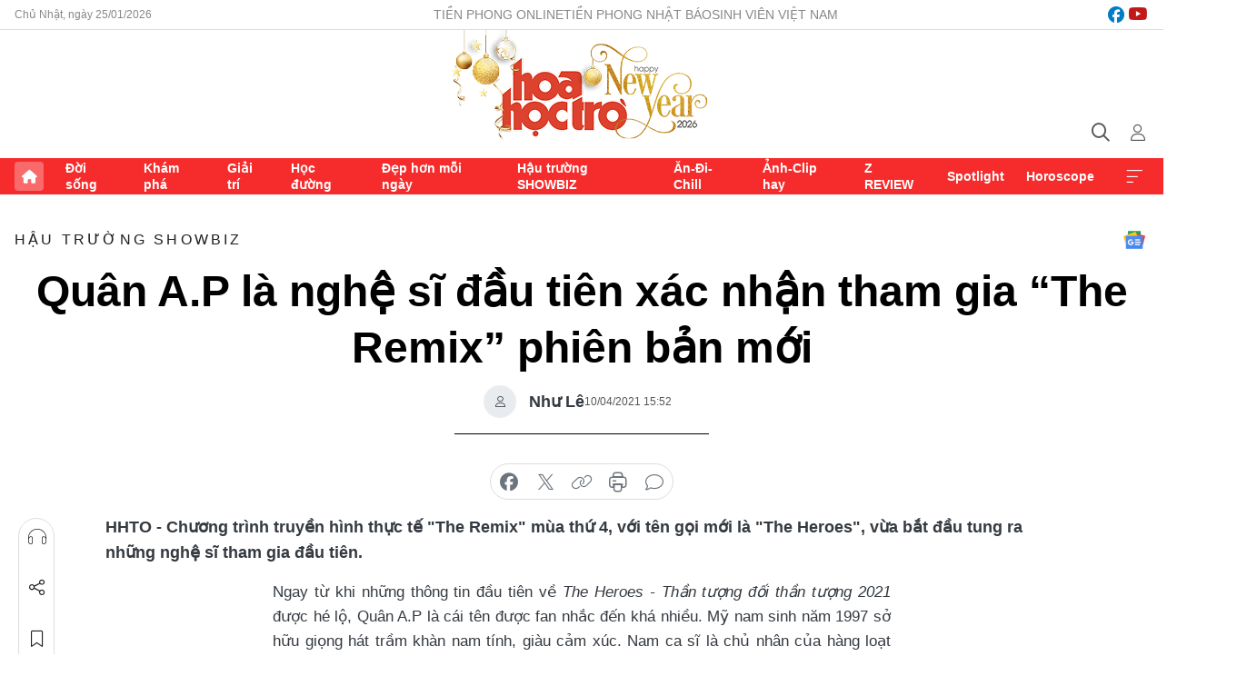

--- FILE ---
content_type: text/html;charset=utf-8
request_url: https://hoahoctro.tienphong.vn/quan-ap-la-nghe-si-dau-tien-xac-nhan-tham-gia-the-remix-phien-ban-moi-post1327202.tpo
body_size: 16354
content:
<!DOCTYPE html> <html lang="vi" class="hht "> <head> <title>Quân A.P là nghệ sĩ đầu tiên xác nhận tham gia “The Remix” phiên bản mới | Báo điện tử Tiền Phong</title> <meta name="description" content="Quân A.P sẽ thay đổi hình tượng ra sao, đột phá về âm nhạc, phong cách thế nào để đối đầu với 11 Team ca sĩ - producer còn lại?"/> <meta name="keywords" content="Quân A.P, The Heroes, producer DSmall"/> <meta name="news_keywords" content="Quân A.P, The Heroes, producer DSmall"/> <meta http-equiv="Content-Type" content="text/html; charset=utf-8" /> <meta http-equiv="X-UA-Compatible" content="IE=edge"/> <meta http-equiv="refresh" content="1800" /> <meta name="revisit-after" content="1 days" /> <meta name="viewport" content="width=device-width, initial-scale=1"> <meta http-equiv="content-language" content="vi" /> <meta name="format-detection" content="telephone=no"/> <meta name="format-detection" content="address=no"/> <meta name="apple-mobile-web-app-capable" content="yes"> <meta name="apple-mobile-web-app-status-bar-style" content="black"> <meta name="apple-mobile-web-app-title" content="Báo điện tử Tiền Phong"/> <meta name="referrer" content="no-referrer-when-downgrade"/> <link rel="shortcut icon" href="https://cdn.tienphong.vn/assets/web/styles/img/h2t.png" type="image/x-icon" /> <link rel="preconnect" href="https://cdn.tienphong.vn"/> <link rel="dns-prefetch" href="https://cdn.tienphong.vn"/> <link rel="dns-prefetch" href="//www.google-analytics.com" /> <link rel="dns-prefetch" href="//www.googletagmanager.com" /> <link rel="dns-prefetch" href="//stc.za.zaloapp.com" /> <link rel="dns-prefetch" href="//fonts.googleapis.com" /> <script> var cmsConfig = { domainDesktop: 'https://hoahoctro.tienphong.vn', domainMobile: 'https://hoahoctro.tienphong.vn', domainApi: 'https://api.tienphong.vn', domainStatic: 'https://cdn.tienphong.vn', domainLog: 'https://log.tienphong.vn', googleAnalytics: 'G-749R1YGL4H,UA-161062453-1', siteId: 1, pageType: 1, objectId: 1327202, adsZone: 352, allowAds: true, adsLazy: true, antiAdblock: true, }; if (window.location.protocol !== 'https:' && window.location.hostname.indexOf('tienphong.vn') !== -1) { window.location = 'https://' + window.location.hostname + window.location.pathname + window.location.hash; } var USER_AGENT=window.navigator&&window.navigator.userAgent||"",IS_MOBILE=/Android|webOS|iPhone|iPod|BlackBerry|Windows Phone|IEMobile|Mobile Safari|Opera Mini/i.test(USER_AGENT);function setCookie(e,o,i){var n=new Date,i=(n.setTime(n.getTime()+24*i*60*60*1e3),"expires="+n.toUTCString());document.cookie=e+"="+o+"; "+i+";path=/;"}function getCookie(e){var o=document.cookie.indexOf(e+"="),i=o+e.length+1;return!o&&e!==document.cookie.substring(0,e.length)||-1===o?null:(-1===(e=document.cookie.indexOf(";",i))&&(e=document.cookie.length),unescape(document.cookie.substring(i,e)))}; </script> <script> if(USER_AGENT && USER_AGENT.indexOf("facebot") <= 0 && USER_AGENT.indexOf("facebookexternalhit") <= 0) { var query = ''; var hash = ''; if (window.location.search) query = window.location.search; if (window.location.hash) hash = window.location.hash; var canonicalUrl = 'https://hoahoctro.tienphong.vn/quan-ap-la-nghe-si-dau-tien-xac-nhan-tham-gia-the-remix-phien-ban-moi-post1327202.tpo' + query + hash ; var curUrl = decodeURIComponent(window.location.href); if(!location.port && canonicalUrl.startsWith("http") && curUrl != canonicalUrl){ window.location.replace(canonicalUrl); } } </script> <meta property="fb:app_id" content="398178286982123"/> <meta property="fb:pages" content="102790913161840"/> <meta name="author" content="Báo điện tử Tiền Phong" /> <meta name="copyright" content="Copyright © 2026 by Báo điện tử Tiền Phong" /> <meta name="RATING" content="GENERAL" /> <meta name="GENERATOR" content="Báo điện tử Tiền Phong" /> <meta content="Báo điện tử Tiền Phong" itemprop="sourceOrganization" name="source"/> <meta content="news" itemprop="genre" name="medium"/> <meta name="robots" content="noarchive, max-image-preview:large, index, follow" /> <meta name="GOOGLEBOT" content="noarchive, max-image-preview:large, index, follow" /> <link rel="canonical" href="https://hoahoctro.tienphong.vn/quan-ap-la-nghe-si-dau-tien-xac-nhan-tham-gia-the-remix-phien-ban-moi-post1327202.tpo" /> <meta property="og:site_name" content="Báo điện tử Tiền Phong"/> <meta property="og:rich_attachment" content="true"/> <meta property="og:type" content="article"/> <meta property="og:url" content="https://hoahoctro.tienphong.vn/quan-ap-la-nghe-si-dau-tien-xac-nhan-tham-gia-the-remix-phien-ban-moi-post1327202.tpo"/> <meta property="og:image" content="https://cdn.tienphong.vn/images/bdfc554ea35983ad68a96e0050b6e2cb1ed163f21919b0baa7524271a70085047e4b1eab903d17f553b0758bd45471bf8481c255e21602f388f90642426ec6f7f94a0f59aff818d0f5b58fa9b22763a20622dae4b979424198a112af55413ea0/quan-ap-the-heroes-7-copy-6510.png.webp"/> <meta property="og:image:width" content="1200"/> <meta property="og:image:height" content="630"/> <meta property="og:title" content="Quân A.P là nghệ sĩ đầu tiên xác nhận tham gia “The Remix” phiên bản mới "/> <meta property="og:description" content="Chương trình truyền hình thực tế &#34;The Remix&#34; mùa thứ 4, với tên gọi mới là &#34;The Heroes&#34;, vừa bắt đầu tung ra những nghệ sĩ tham gia đầu tiên. "/> <meta name="twitter:card" value="summary"/> <meta name="twitter:url" content="https://hoahoctro.tienphong.vn/quan-ap-la-nghe-si-dau-tien-xac-nhan-tham-gia-the-remix-phien-ban-moi-post1327202.tpo"/> <meta name="twitter:title" content="Quân A.P là nghệ sĩ đầu tiên xác nhận tham gia “The Remix” phiên bản mới "/> <meta name="twitter:description" content="Chương trình truyền hình thực tế &#34;The Remix&#34; mùa thứ 4, với tên gọi mới là &#34;The Heroes&#34;, vừa bắt đầu tung ra những nghệ sĩ tham gia đầu tiên. "/> <meta name="twitter:image" content="https://cdn.tienphong.vn/images/bdfc554ea35983ad68a96e0050b6e2cb1ed163f21919b0baa7524271a70085047e4b1eab903d17f553b0758bd45471bf8481c255e21602f388f90642426ec6f7f94a0f59aff818d0f5b58fa9b22763a20622dae4b979424198a112af55413ea0/quan-ap-the-heroes-7-copy-6510.png.webp"/> <meta name="twitter:site" content="@Báo điện tử Tiền Phong"/> <meta name="twitter:creator" content="@Báo điện tử Tiền Phong"/> <meta property="article:publisher" content="https://www.facebook.com/www.tienphong.vn/" /> <meta property="article:tag" content="Quân A.P,The Heroes,producer DSmall"/> <meta property="article:section" content="Hậu trường SHOWBIZ,Hoa học trò" /> <meta property="article:published_time" content="2021-04-10T22:52:07+0700"/> <meta property="article:modified_time" content="2021-04-13T10:47:15+0700"/> <script type="application/ld+json"> { "@context" : "https://schema.org", "@type" : "WebSite", "name": "Báo điện tử Tiền Phong", "url": "https://hoahoctro.tienphong.vn", "alternateName" : "Hoa học trò, chuyên trang của Báo điện tử Tiền Phong", "potentialAction": { "@type": "SearchAction", "target": { "@type": "EntryPoint", "urlTemplate": "https://hoahoctro.tienphong.vn/search/?q={search_term_string}" }, "query-input": "required name=search_term_string" } } </script> <script type="application/ld+json"> { "@context":"http://schema.org", "@type":"BreadcrumbList", "itemListElement":[ { "@type":"ListItem", "position":1, "item":{ "@id":"https://hoahoctro.tienphong.vn/hht-hau-truong-showbiz/", "name":"Hậu trường SHOWBIZ" } } ] } </script> <script type="application/ld+json"> { "@context": "http://schema.org", "@type": "NewsArticle", "mainEntityOfPage":{ "@type":"WebPage", "@id":"https://hoahoctro.tienphong.vn/quan-ap-la-nghe-si-dau-tien-xac-nhan-tham-gia-the-remix-phien-ban-moi-post1327202.tpo" }, "headline": "Quân A.P là nghệ sĩ đầu tiên xác nhận tham gia “The Remix” phiên bản mới", "description": "Chương trình truyền hình thực tế &quot;The Remix&quot; mùa thứ 4, với tên gọi mới là &quot;The Heroes&quot;, vừa bắt đầu tung ra những nghệ sĩ tham gia đầu tiên. ", "image": { "@type": "ImageObject", "url": "https://cdn.tienphong.vn/images/bdfc554ea35983ad68a96e0050b6e2cb1ed163f21919b0baa7524271a70085047e4b1eab903d17f553b0758bd45471bf8481c255e21602f388f90642426ec6f7f94a0f59aff818d0f5b58fa9b22763a20622dae4b979424198a112af55413ea0/quan-ap-the-heroes-7-copy-6510.png.webp", "width" : 1200, "height" : 675 }, "datePublished": "2021-04-10T22:52:07+0700", "dateModified": "2021-04-13T10:47:15+0700", "author": { "@type": "Person", "name": "Như Lê" }, "publisher": { "@type": "Organization", "name": "Báo điện tử Tiền Phong", "logo": { "@type": "ImageObject", "url": "https://cdn.tienphong.vn/assets/web/styles/img/tienphong-logo-2025.png" } } } </script> <link rel="preload" href="https://cdn.tienphong.vn/assets/web/styles/css/main.min-1.0.70.css" as="style"> <link rel="preload" href="https://cdn.tienphong.vn/assets/web/js/main.min-1.0.39.js" as="script"> <link rel="preload" href="https://common.mcms.one/assets/js/web/story.min-0.0.9.js" as="script"> <link rel="preload" href="https://cdn.tienphong.vn/assets/web/js/detail.min-1.0.19.js" as="script"> <link id="cms-style" rel="stylesheet" href="https://cdn.tienphong.vn/assets/web/styles/css/main.min-1.0.70.css"> <style>i.ic-live { background: url(http://cdn.tienphong.vn/assets/web/styles/img/liveicon-min.png) center 2px no-repeat; display: inline-block!important; background-size: contain; height: 24px; width: 48px;
} .ic-live::before { content: "";
} .rss-page li { list-style: square; margin-left: 30px;
} .rss-page li a { color: var(--primary);
} .rss-page ul ul { margin-bottom: inherit;
} .rss-page li li { list-style: circle;
} .hht .mega-menu .expand-wrapper .relate-website .tpo, .hht .mega-menu .relate-website-megamenu .tpo, .svvn .mega-menu .expand-wrapper .relate-website .tpo, .svvn .mega-menu .relate-website-megamenu .tpo { height: 30px;
} .hht .basic-box-13 .left .story:first-child .story__thumb img, .hht .basic-box-13 .right .story:first-child .story__thumb img { width: 670px;
} .hht #sdaWeb_SdaTop { padding-bottom: 20px;
}</style> <script type="text/javascript"> var _metaOgUrl = 'https://hoahoctro.tienphong.vn/quan-ap-la-nghe-si-dau-tien-xac-nhan-tham-gia-the-remix-phien-ban-moi-post1327202.tpo'; var page_title = document.title; var tracked_url = window.location.pathname + window.location.search + window.location.hash; var cate_path = 'hht-hau-truong-showbiz'; if (cate_path.length > 0) { tracked_url = "/" + cate_path + tracked_url; } </script> <script async="" src="https://www.googletagmanager.com/gtag/js?id=G-749R1YGL4H"></script> <script> window.dataLayer = window.dataLayer || []; function gtag(){dataLayer.push(arguments);} gtag('js', new Date()); gtag('config', 'G-749R1YGL4H', {page_path: tracked_url}); gtag('config', 'UA-161062453-1', {page_path: tracked_url}); </script> <script>window.dataLayer = window.dataLayer || [];dataLayer.push({'pageCategory': '/hht\-hau\-truong\-showbiz'});</script> <script> window.dataLayer = window.dataLayer || []; dataLayer.push({ 'event': 'Pageview', 'articleId': '1327202', 'articleTitle': 'Quân A.P là nghệ sĩ đầu tiên xác nhận tham gia “The Remix” phiên bản mới ', 'articleCategory': 'Hậu trường SHOWBIZ,Hoa học trò', 'articleAlowAds': true, 'articleAuthor': 'Như Lê', 'articleType': 'detail', 'articleTags': 'Quân A.P,The Heroes,producer DSmall', 'articlePublishDate': '2021-04-10T22:52:07+0700', 'articleThumbnail': 'https://cdn.tienphong.vn/images/bdfc554ea35983ad68a96e0050b6e2cb1ed163f21919b0baa7524271a70085047e4b1eab903d17f553b0758bd45471bf8481c255e21602f388f90642426ec6f7f94a0f59aff818d0f5b58fa9b22763a20622dae4b979424198a112af55413ea0/quan-ap-the-heroes-7-copy-6510.png.webp', 'articleShortUrl': 'https://hoahoctro.tienphong.vn/quan-ap-la-nghe-si-dau-tien-xac-nhan-tham-gia-the-remix-phien-ban-moi-post1327202.tpo', 'articleFullUrl': 'https://hoahoctro.tienphong.vn/quan-ap-la-nghe-si-dau-tien-xac-nhan-tham-gia-the-remix-phien-ban-moi-post1327202.tpo', }); </script> <script> window.dataLayer = window.dataLayer || []; dataLayer.push({'articleAuthor': 'Như Lê', 'articleAuthorID': '0'}); </script> <script type='text/javascript'> gtag('event', 'article_page',{ 'articleId': '1327202', 'articleTitle': 'Quân A.P là nghệ sĩ đầu tiên xác nhận tham gia “The Remix” phiên bản mới ', 'articleCategory': 'Hậu trường SHOWBIZ,Hoa học trò', 'articleAlowAds': true, 'articleAuthor': 'Như Lê', 'articleType': 'detail', 'articleTags': 'Quân A.P,The Heroes,producer DSmall', 'articlePublishDate': '2021-04-10T22:52:07+0700', 'articleThumbnail': 'https://cdn.tienphong.vn/images/bdfc554ea35983ad68a96e0050b6e2cb1ed163f21919b0baa7524271a70085047e4b1eab903d17f553b0758bd45471bf8481c255e21602f388f90642426ec6f7f94a0f59aff818d0f5b58fa9b22763a20622dae4b979424198a112af55413ea0/quan-ap-the-heroes-7-copy-6510.png.webp', 'articleShortUrl': 'https://hoahoctro.tienphong.vn/quan-ap-la-nghe-si-dau-tien-xac-nhan-tham-gia-the-remix-phien-ban-moi-post1327202.tpo', 'articleFullUrl': 'https://hoahoctro.tienphong.vn/quan-ap-la-nghe-si-dau-tien-xac-nhan-tham-gia-the-remix-phien-ban-moi-post1327202.tpo', }); </script> <script type="text/javascript"> var videoAds = 'https://aj1559.online/zgpoJEXShlCdWvIQG_4UQFBj4pH2WLSug9RlVVhh6FO4BWtpb1pMho_mPLByXvNqidi76kgqVw1kIsZ9wpNmd8MBX_akW7L8'</script> <ins class="982a9496" data-key="6fc356d034197bedb75297640a6a1c75"></ins>
<script async src="https://aj1559.online/ba298f04.js"></script>
<script src="https://sdk.moneyoyo.com/v1/webpush.js?pid=mtEcx6BNu4-AKQQRI7k8jA" async></script> </head> <body class=" detail-page "> <div id="sdaWeb_SdaMasthead" class="rennab banner-top" data-platform="1" data-position="Web_SdaMasthead" style="display:none"> </div> <header class="site-header"> <div class="top-wrapper"> <div class="container"> <span class="time" id="today"></span> <div class="relate-website"> <a href="https://tienphong.vn" class="website tpo" target="_blank" rel="nofollow" title="Tiền Phong Online">Tiền Phong Online</a> <a href="https://tienphong.vn/nhat-bao/" class="website tpo" title="Tiền Phong Nhật báo" target="_blank" rel="nofollow">Tiền Phong Nhật báo</a> <a href="https://svvn.tienphong.vn" class="website svvn" target="_blank" rel="nofollow" title="Sinh viên Việt Nam">Sinh viên Việt Nam</a> </div> <div class="lang-social"> <div class="social"> <a href="https://www.facebook.com/hoahoctro.vn" target="_blank" rel="nofollow" title="facebook"> <i class="ic-facebook"></i> </a> <a href="https://www.youtube.com/channel/UCtalnZVcscFoCo4lrpa37CA" target="_blank" rel="nofollow" title="youtube"> <i class="ic-youtube"></i> </a> </div> </div> </div> </div> <div class="main-wrapper"> <div class="container"> <h3><a class="logo" href="/" title="Báo điện tử Tiền Phong">Báo điện tử Tiền Phong</a></h3> <div class="search-wrapper"> <span class="ic-search"></span> <div class="search-form"> <input class="form-control txtsearch" placeholder="Tìm kiếm"> <i class="ic-close"></i> </div> </div> <div class="user" id="userprofile"> <span class="ic-user"></span> </div> </div> </div> <div class="navigation-wrapper"> <div class="container"> <ul class="menu"> <li><a href="/" class="home" title="Trang chủ">Trang chủ</a></li> <li> <a class="text" href="https://hoahoctro.tienphong.vn/hht-doi-song/" title="Đời sống">Đời sống</a> </li> <li> <a class="text" href="https://hoahoctro.tienphong.vn/hht-kham-pha/" title="Khám phá">Khám phá</a> </li> <li> <a class="text" href="https://hoahoctro.tienphong.vn/hht-giai-tri/" title="Giải trí">Giải trí</a> </li> <li> <a class="text" href="https://hoahoctro.tienphong.vn/hht-hoc-duong/" title="Học đường">Học đường</a> </li> <li> <a class="text" href="https://hoahoctro.tienphong.vn/hht-dep-hon-moi-ngay/" title="Đẹp hơn mỗi ngày">Đẹp hơn mỗi ngày</a> </li> <li> <a class="text" href="https://hoahoctro.tienphong.vn/hht-hau-truong-showbiz/" title="Hậu trường SHOWBIZ">Hậu trường SHOWBIZ</a> </li> <li> <a class="text" href="https://hoahoctro.tienphong.vn/hht-an-di-chill/" title="Ăn-Đi-Chill">Ăn-Đi-Chill</a> </li> <li> <a class="text" href="https://hoahoctro.tienphong.vn/hht-anh-clip-hay/" title="Ảnh-Clip hay">Ảnh-Clip hay</a> </li> <li> <a class="text" href="https://hoahoctro.tienphong.vn/z-review/" title="Z REVIEW">Z REVIEW</a> </li> <li> <a class="text" href="https://hoahoctro.tienphong.vn/hht-spotlight/" title="Spotlight">Spotlight</a> </li> <li> <a class="text" href="https://hoahoctro.tienphong.vn/hht-horoscope/" title="Horoscope">Horoscope</a> </li> <li><a href="javascript:void(0);" class="expansion" title="Xem thêm">Xem thêm</a></li> </ul> <div class="mega-menu"> <div class="container"> <div class="menu-wrapper"> <div class="wrapper"> <span class="label">Chuyên mục</span> <div class="item"> <a class="title" href="https://hoahoctro.tienphong.vn/hht-doi-song/" title="Đời sống">Đời sống</a> </div> <div class="item"> <a class="title" href="https://hoahoctro.tienphong.vn/hht-kham-pha/" title="Khám phá">Khám phá</a> </div> <div class="item"> <a class="title" href="https://hoahoctro.tienphong.vn/hht-giai-tri/" title="Giải trí">Giải trí</a> </div> <div class="item"> <a class="title" href="https://hoahoctro.tienphong.vn/hht-hoc-duong/" title="Học đường">Học đường</a> </div> <div class="item"> <a class="title" href="https://hoahoctro.tienphong.vn/hht-dep-hon-moi-ngay/" title="Đẹp hơn mỗi ngày">Đẹp hơn mỗi ngày</a> </div> <div class="item"> <a class="title" href="https://hoahoctro.tienphong.vn/hht-hau-truong-showbiz/" title="Hậu trường SHOWBIZ">Hậu trường SHOWBIZ</a> </div> <div class="item"> <a class="title" href="https://hoahoctro.tienphong.vn/hht-an-di-chill/" title="Ăn-Đi-Chill">Ăn-Đi-Chill</a> </div> <div class="item"> <a class="title" href="https://hoahoctro.tienphong.vn/hht-anh-clip-hay/" title="Ảnh-Clip hay">Ảnh-Clip hay</a> </div> <div class="item"> <a class="title" href="https://hoahoctro.tienphong.vn/z-review/" title="Z REVIEW">Z REVIEW</a> </div> <div class="item"> <a class="title" href="https://hoahoctro.tienphong.vn/hht-spotlight/" title="Spotlight">Spotlight</a> </div> <div class="item"> <a class="title" href="https://hoahoctro.tienphong.vn/hht-dung-bo-lo/" title="Đừng bỏ lỡ!">Đừng bỏ lỡ!</a> </div> <div class="item"> <a class="title" href="https://hoahoctro.tienphong.vn/hht-horoscope/" title="Horoscope">Horoscope</a> </div> <div class="item"> <a class="title" href="https://hoahoctro.tienphong.vn/hht-suoi-am-trai-tim/" title="Sưởi ấm trái tim">Sưởi ấm trái tim</a> </div> <div class="item"> <a class="title" href="https://hoahoctro.tienphong.vn/hht-cong-dan-so/" title="Công dân số">Công dân số</a> </div> <div class="item"> <a class="title" href="https://hoahoctro.tienphong.vn/hht-cam-nang-teen/" title="Cẩm nang teen">Cẩm nang teen</a> </div> <div class="item"> <a class="title" href="https://hoahoctro.tienphong.vn/hht-ket-noi-hoa-hoc-tro/" title="Kết nối Hoa Học Trò">Kết nối Hoa Học Trò</a> </div> </div> </div> <div class="expand-wrapper"> <div class="relate-website"> <span class="title">Các trang khác</span> <a href="https://tienphong.vn" class="website tpo" target="_blank" rel="nofollow" title="Tiền Phong Online">Tiền Phong Online</a> <a href="https://svvn.tienphong.vn" class="website svvn" target="_blank" rel="nofollow" title="Sinh viên Việt Nam">Sinh viên Việt Nam</a> </div> <div class="wrapper"> <span class="title">Liên hệ quảng cáo</span> <span class="text"> <i class="ic-phone"></i> <a href="tel:+84909559988">0909559988</a> </span> <span class="text"> <i class="ic-mail"></i> <a href="mailto:booking@baotienphong.com.vn">booking@baotienphong.com.vn</a> </span> </div> <div class="wrapper"> <span class="title">Tòa soạn</span> <span class="text"> <i class="ic-location"></i> <address>15 Hồ Xuân Hương, Hà Nội</address> </span> <span class="text"> <i class="ic-phone"></i> <a href="tel:+842439431250">024.39431250</a> </span> </div> <div class="wrapper"> <span class="title">Đặt mua báo in</span> <span class="text"> <i class="ic-phone"></i> <a href="tel:+842439439664">(024)39439664</a> </span> <span class="text"> <i class="ic-phone"></i> <a href="tel:+84908988666">0908988666</a> </span> </div> <div class="wrapper"> <a href="/ban-doc-lam-bao.tpo" class="send" title="Bạn đọc làm báo"><i class="ic-send"></i>Bạn đọc làm báo</a> <a href="#" class="companion" title="Đồng hành cùng Tiền phong">Đồng hành cùng Tiền phong</a> </div> <div class="link"> <a href="/toa-soan.tpo" class="text" title="Giới thiệu<">Giới thiệu</a> <a href="/nhat-bao/" class="text" title="Nhật báo">Nhật báo</a> <a href="/topics.html" class="text" title="Sự kiện">Sự kiện</a> <a href="/quang-cao.tpo" class="text" title="Quảng cáo">Quảng cáo</a> </div> <div class="top-social"> <a href="javascript:void(0);" class="title" title="Theo dõi Báo Tiền phong trên">Theo dõi Báo Tiền phong trên</a> <a href="https://www.facebook.com/www.tienphong.vn/" class="facebook" target="_blank" rel="nofollow">fb</a> <a href="https://www.youtube.com/@baotienphong" class="youtube" target="_blank" rel="nofollow">yt</a> <a href="https://www.tiktok.com/@baotienphong.official" class="tiktok" target="_blank" rel="nofollow">tt</a> <a href="https://zalo.me/783607375436573981" class="zalo" target="_blank" rel="nofollow">zl</a> <a href="https://news.google.com/publications/CAAiEF9pVTo7tHQ-AT_ZBUo_100qFAgKIhBfaVU6O7R0PgE_2QVKP9dN?hl=vi&gl=VN&ceid=VN:vi" class="google" target="_blank" rel="nofollow">gg</a> </div> </div> </div> </div> </div> </div> </header> <div class="site-body"> <div id="sdaWeb_SdaBackground" class="rennab " data-platform="1" data-position="Web_SdaBackground" style="display:none"> </div> <div class="container"> <div id="sdaWeb_SdaArticeTop" class="rennab " data-platform="1" data-position="Web_SdaArticeTop" style="display:none"> </div> <div class="article"> <div class="breadcrumb breadcrumb-detail"> <h2 class="main"> <a href="https://hoahoctro.tienphong.vn/hht-hau-truong-showbiz/" title="Hậu trường SHOWBIZ" class="active">Hậu trường SHOWBIZ</a> </h2> </div> <a href="https://news.google.com/publications/CAAiEF9pVTo7tHQ-AT_ZBUo_100qFAgKIhBfaVU6O7R0PgE_2QVKP9dN?hl=vi&gl=VN&ceid=VN:vi" class="img-ggnews" target="_blank" title="Google News">Google News</a> <div class="article__header"> <h1 class="article__title cms-title"> Quân A.P là nghệ sĩ đầu tiên xác nhận tham gia “The Remix” phiên bản mới </h1> <div class="article__meta"> <div class="wrap-author"> <div class="author"> <span class="thumb"> </span> Như Lê </div> </div> <time class="time" datetime="2021-04-10T22:52:07+0700" data-time="1618069927" data-friendly="false">10/04/2021 22:52</time> <meta class="cms-date" itemprop="datePublished" content="2021-04-10T22:52:07+0700"> </div> </div> <div class="features article__social"> <a href="#tts" title="Nghe"> <i class="ic-hear"></i>Nghe </a> <a href="javascript:void(0);" class="item" title="Chia sẻ" data-href="https://hoahoctro.tienphong.vn/quan-ap-la-nghe-si-dau-tien-xac-nhan-tham-gia-the-remix-phien-ban-moi-post1327202.tpo" data-rel="facebook"> <i class="ic-share"></i>Chia sẻ </a> <a href="javascript:void(0);" class="sendbookmark hidden" onclick="ME.sendBookmark(this, 1327202);" data-id="1327202" title="Lưu bài viết"> <i class="ic-bookmark"></i>Lưu tin </a> <a href="#comment1327202" title="Bình luận"> <i class="ic-feedback"></i>Bình luận </a> <a href="https://hoahoctro.tienphong.vn/hht-hau-truong-showbiz/" title="Trở về"> <i class="ic-leftLong"></i>Trở về </a> </div> <div class="audio-social"> <div class="social article__social"> <a href="javascript:void(0);" class="item fb" data-href="https://hoahoctro.tienphong.vn/quan-ap-la-nghe-si-dau-tien-xac-nhan-tham-gia-the-remix-phien-ban-moi-post1327202.tpo" data-rel="facebook" title="Facebook"> <i class="ic-facebook"></i>chia sẻ </a> <a href="javascript:void(0);" class="item twitterX" data-href="https://hoahoctro.tienphong.vn/quan-ap-la-nghe-si-dau-tien-xac-nhan-tham-gia-the-remix-phien-ban-moi-post1327202.tpo" data-rel="twitter" title="Twitter"> <i class="ic-twitterX"></i>chia sẻ </a> <a href="javascript:void(0);" class="item link" data-href="https://hoahoctro.tienphong.vn/quan-ap-la-nghe-si-dau-tien-xac-nhan-tham-gia-the-remix-phien-ban-moi-post1327202.tpo" data-rel="copy" title="Copy link"> <i class="ic-link"></i>copy link </a> <a href="javascript:void(0);" class="printer sendprint" title="In bài viết"> <i class="ic-printer"></i>in báo </a> <a href="#comment1327202" class="comment" title="Bình luận"> <i class="ic-feedback"></i>bình luận </a> </div> </div> <div class="article__sapo cms-desc"> HHTO - Chương trình truyền hình thực tế "The Remix" mùa thứ 4, với tên gọi mới là "The Heroes", vừa&nbsp;bắt đầu tung ra những nghệ sĩ tham gia đầu tiên.&nbsp;
</div> <div id="sdaWeb_SdaArticleAfterSapo" class="rennab " data-platform="1" data-position="Web_SdaArticleAfterSapo" style="display:none"> </div> <div class="article__body zce-content-body cms-body" itemprop="articleBody"> <p style="text-align: justify;">Ngay từ khi những thông tin đầu tiên về <em>The Heroes - Thần tượng đối thần tượng 2021</em> được hé lộ, Quân A.P là cái tên được fan nhắc đến khá nhiều. Mỹ nam sinh năm 1997 sở hữu giọng hát trầm khàn nam tính, giàu cảm xúc. Nam ca sĩ là chủ nhân của hàng loạt bản hit khuynh đảo Top Trending YouTube như <em>Ai là người thương em, Còn gì đau hơn chữ đã từng, Bông hoa đẹp nhất, Lời xin lỗi vụng về</em>…</p>
<table class="picture" align="center"> <tbody> <tr> <td class="pic"><img data-image-id="2683328" src="[data-uri]" data-width="682" data-height="1024" class="lazyload cms-photo" data-large-src="https://cdn.tienphong.vn/images/8e202a7ebe082e7e6288a4a0247abd7521ab09c69a68daad128112674a7dc5247b3ee81e15e82087fd54aeecdbf58e87af9645aa446909be4c457158706935ec773f86cd54bfa1c77398713f7a0ee633/quan-ap-the-heroes-11-copy-9651.jpeg" data-src="https://cdn.tienphong.vn/images/814b5533c866dc3540018a126103e93521ab09c69a68daad128112674a7dc5247b3ee81e15e82087fd54aeecdbf58e87af9645aa446909be4c457158706935ec773f86cd54bfa1c77398713f7a0ee633/quan-ap-the-heroes-11-copy-9651.jpeg" alt="Quân A.P" title="Quân A.P" width="682" height="1024"></td> </tr> <tr> <td class="caption"> <p style="text-align: center;">Quân A.P</p></td> </tr> </tbody>
</table>
<p style="text-align: justify;">Là đại diện nổi bật của thế hệ ca sĩ Gen Z trong V-Pop, Quân A.P (sinh năm 1997) hút fan nhờ vẻ ngoài điển trai, phong cách gần gũi và nụ cười tỏa nắng. Dù là nhân tố trẻ nhưng anh chàng đã sở hữu lượng fan đông đảo, góp mặt ở nhiều chương trình.</p>
<table class="picture" align="center"> <tbody> <tr> <td class="pic"><img data-image-id="2683327" src="[data-uri]" data-width="682" data-height="1024" class="lazyload cms-photo" data-large-src="https://cdn.tienphong.vn/images/8e202a7ebe082e7e6288a4a0247abd7521ab09c69a68daad128112674a7dc5247b3ee81e15e82087fd54aeecdbf58e8715fd19df0e1753be7a9a7a51ed7579b75df5ef5e2c8c0a830cad5bbebb65402d/quan-ap-the-heroes-7-copy-2613.jpeg" data-src="https://cdn.tienphong.vn/images/814b5533c866dc3540018a126103e93521ab09c69a68daad128112674a7dc5247b3ee81e15e82087fd54aeecdbf58e8715fd19df0e1753be7a9a7a51ed7579b75df5ef5e2c8c0a830cad5bbebb65402d/quan-ap-the-heroes-7-copy-2613.jpeg" width="682" height="1024"></td> </tr> </tbody>
</table>
<p style="text-align: justify;">Đồng hành cùng Quân A.P trên đường đua <em>The Heroes 2021</em> là Producer DSmall. Nhà sản xuất âm nhạc tài năng tên thật là Lang Tuấn Đạt, sinh năm 1993. Với 10 năm hoạt động trong lĩnh vực DJ/sản xuất âm nhạc, DSmall là một trong những cái tên nổi bật của làng nhạc điện tử Việt Nam với phong cách đa dạng, hiện đại và tràn đầy năng lượng.</p>
<div class="sda_middle"> <div id="sdaWeb_SdaArticleMiddle" class="rennab fyi" data-platform="1" data-position="Web_SdaArticleMiddle"> </div>
</div>
<table class="picture" align="center"> <tbody> <tr> <td class="pic"><img data-image-id="2683324" src="[data-uri]" data-width="682" data-height="1024" class="lazyload cms-photo" data-large-src="https://cdn.tienphong.vn/images/8e202a7ebe082e7e6288a4a0247abd7521ab09c69a68daad128112674a7dc5242fe22c9e2461fff65f37d7dd256a13ce4bb1a2e04e1855efaa7e97a513f5f53e9f7a57123883daa46887b9ea0ba087a7cf56bb18354ca76b48cc36f141db8f3a/producer-dsmall-team-quan-ap-1-copy-7914.jpeg" data-src="https://cdn.tienphong.vn/images/814b5533c866dc3540018a126103e93521ab09c69a68daad128112674a7dc5242fe22c9e2461fff65f37d7dd256a13ce4bb1a2e04e1855efaa7e97a513f5f53e9f7a57123883daa46887b9ea0ba087a7cf56bb18354ca76b48cc36f141db8f3a/producer-dsmall-team-quan-ap-1-copy-7914.jpeg" alt="Producer DSmall" title="Producer DSmall" width="682" height="1024"></td> </tr> <tr> <td class="caption"> <p style="text-align: center;">Producer DSmall</p></td> </tr> </tbody>
</table>
<p style="text-align: justify;">DSmall có bề dày thành tích ấn tượng trong lĩnh vực sản xuất Electronic Dance Music (EDM) khi từng cộng tác với nhiều ngôi sao V-pop. Đang là cái tên có sức hút lớn của V-Pop lại nhận được sự hỗ trợ đắc lực của nhà sản xuất âm nhạc DSmall, Quân A.P nhận được kỳ vọng của cả hội fan cứng lẫn khán giả yêu nhạc Việt khi đến với đấu trường <em>The Heroes</em>.</p>
<table class="picture" align="center"> <tbody> <tr> <td class="pic"><img data-image-id="2683325" src="[data-uri]" data-width="683" data-height="1024" class="lazyload cms-photo" data-large-src="https://cdn.tienphong.vn/images/8e202a7ebe082e7e6288a4a0247abd7521ab09c69a68daad128112674a7dc5242fe22c9e2461fff65f37d7dd256a13ce4bb1a2e04e1855efaa7e97a513f5f53e970b3c2c8ee4c9f9710723105c4632d091c395aaa9493e5cdaf349cad3d4a15e/producer-dsmall-team-quan-ap-4-copy-581.jpeg" data-src="https://cdn.tienphong.vn/images/814b5533c866dc3540018a126103e93521ab09c69a68daad128112674a7dc5242fe22c9e2461fff65f37d7dd256a13ce4bb1a2e04e1855efaa7e97a513f5f53e970b3c2c8ee4c9f9710723105c4632d091c395aaa9493e5cdaf349cad3d4a15e/producer-dsmall-team-quan-ap-4-copy-581.jpeg" width="683" height="1024"></td> </tr> </tbody>
</table>
<p style="text-align: justify;">Những bản hit nào của “Hoàng tử Ballad” sẽ được làm mới tại <em>Thần tượng đối thần tượng</em>? Quân A.P sẽ thay đổi hình tượng ra sao, đột phá về âm nhạc, phong cách thế nào để đối đầu với 11 Team ca sĩ - producer còn lại? Hãy cùng chờ xem tập 1 của <em>T</em><em>he Heroes - Thần tượng đối thần tượng 2021</em> phát sóng lúc 21h15, ngày 23/5 trên kênh VTV3.</p>
<table class="picture" align="center"> <tbody> <tr> <td class="pic"><img data-image-id="2683326" src="[data-uri]" data-width="682" data-height="1024" class="lazyload cms-photo" data-large-src="https://cdn.tienphong.vn/images/8e202a7ebe082e7e6288a4a0247abd7521ab09c69a68daad128112674a7dc5247b3ee81e15e82087fd54aeecdbf58e87935b1d4b24c4959d1816cab97ab3a9de39a283ea89d2ed3024e9f3bd3a1eb06d/quan-ap-the-heroes-1-copy-9550.jpeg" data-src="https://cdn.tienphong.vn/images/814b5533c866dc3540018a126103e93521ab09c69a68daad128112674a7dc5247b3ee81e15e82087fd54aeecdbf58e87935b1d4b24c4959d1816cab97ab3a9de39a283ea89d2ed3024e9f3bd3a1eb06d/quan-ap-the-heroes-1-copy-9550.jpeg" width="682" height="1024"></td> </tr> </tbody>
</table>
<div class="sda_middle"> <div id="sdaWeb_SdaArticleMiddle1" class="rennab fyi" data-platform="1" data-position="Web_SdaArticleMiddle1"> </div>
</div>
<p style="text-align: justify;">NSX <em>The Heroes</em> sẽ lần lượt giới thiệu 12 ca sĩ - producer cùng với các Master ở hàng "ghế nóng". Master là người đưa ra những nhận xét, góp ý về định hướng âm nhạc cho 12 Team tại đường đua <em>The Heroes 2021</em>. Master có thể là ngôi sao, nhạc sĩ hoặc những nhà sản xuất âm nhạc.</p>
<p style="text-align: justify;">Ở vòng đầu tiên, các Master sẽ lựa chọn những cá tính âm nhạc mình ấn tượng cũng như phù hợp nhất về đội. 12 Team ca sĩ - producer của <em>The Heroes</em> sẽ tính toán về định hướng, chất nhạc của bản thân phù hợp với Master nào nhất để có thể đưa ra lựa chọn giữa 3 chiếc "ghế nóng".</p>
<div class="article-relate" data-source="hht-related-news"> <article class="story"> <figure class="story__thumb"> <a class="cms-link" href="https://hoahoctro.tienphong.vn/5-ba-me-bim-sua-dinh-dam-v-biz-do-sac-nhung-cac-nhoc-ti-quyen-luc-moi-la-diem-nhan-post1327154.tpo" title="5 &quot;bà mẹ bỉm sữa&quot; đình đám V-Biz đọ sắc nhưng các nhóc tì “quyền lực” mới là điểm nhấn"> <img class="lazyload" src="[data-uri]" data-src="https://cdn.tienphong.vn/images/326aa65da0f4e0f788a1d2e386b4ac2328f43e0dc9e8d9568740dd00ec872a640d8c88d3d00f3c5dad199c0f6836d0f23d900a7ec88ff931ecd60ce3d4c4027205745bf6a6c78ab0f8d083733f2f2d61/thumb-5766.jpeg.webp" data-srcset="https://cdn.tienphong.vn/images/326aa65da0f4e0f788a1d2e386b4ac2328f43e0dc9e8d9568740dd00ec872a640d8c88d3d00f3c5dad199c0f6836d0f23d900a7ec88ff931ecd60ce3d4c4027205745bf6a6c78ab0f8d083733f2f2d61/thumb-5766.jpeg.webp 1x, https://cdn.tienphong.vn/images/1a3afec02e8f3c3ec17c9f3ef09a8e9b28f43e0dc9e8d9568740dd00ec872a640d8c88d3d00f3c5dad199c0f6836d0f23d900a7ec88ff931ecd60ce3d4c4027205745bf6a6c78ab0f8d083733f2f2d61/thumb-5766.jpeg.webp 2x" alt="5 &quot;bà mẹ bỉm sữa&quot; đình đám V-Biz đọ sắc nhưng các nhóc tì “quyền lực” mới là điểm nhấn"> <noscript> <img src="https://cdn.tienphong.vn/images/326aa65da0f4e0f788a1d2e386b4ac2328f43e0dc9e8d9568740dd00ec872a640d8c88d3d00f3c5dad199c0f6836d0f23d900a7ec88ff931ecd60ce3d4c4027205745bf6a6c78ab0f8d083733f2f2d61/thumb-5766.jpeg.webp" srcset="https://cdn.tienphong.vn/images/326aa65da0f4e0f788a1d2e386b4ac2328f43e0dc9e8d9568740dd00ec872a640d8c88d3d00f3c5dad199c0f6836d0f23d900a7ec88ff931ecd60ce3d4c4027205745bf6a6c78ab0f8d083733f2f2d61/thumb-5766.jpeg.webp 1x, https://cdn.tienphong.vn/images/1a3afec02e8f3c3ec17c9f3ef09a8e9b28f43e0dc9e8d9568740dd00ec872a640d8c88d3d00f3c5dad199c0f6836d0f23d900a7ec88ff931ecd60ce3d4c4027205745bf6a6c78ab0f8d083733f2f2d61/thumb-5766.jpeg.webp 2x" alt="5 &quot;bà mẹ bỉm sữa&quot; đình đám V-Biz đọ sắc nhưng các nhóc tì “quyền lực” mới là điểm nhấn" class="image-fallback"> </noscript></a> </figure> <h2 class="story__heading" data-tracking="1327154"><a class="cms-link " href="https://hoahoctro.tienphong.vn/5-ba-me-bim-sua-dinh-dam-v-biz-do-sac-nhung-cac-nhoc-ti-quyen-luc-moi-la-diem-nhan-post1327154.tpo" title="5 &quot;bà mẹ bỉm sữa&quot; đình đám V-Biz đọ sắc nhưng các nhóc tì “quyền lực” mới là điểm nhấn"> 5 "bà mẹ bỉm sữa" đình đám V-Biz đọ sắc nhưng các nhóc tì “quyền lực” mới là điểm nhấn </a></h2> </article>
</div>
<div class="article-relate" data-source="hht-related-news"> <article class="story"> <figure class="story__thumb"> <a class="cms-link" href="https://hoahoctro.tienphong.vn/le-duong-bao-lam-thong-bao-thang-sau-se-tiep-tuc-thi-bang-lai-sau-14-lan-thi-rot-post1327159.tpo" title="Lê Dương Bảo Lâm thông báo tháng sau sẽ tiếp tục thi bằng lái sau 14 lần thi rớt"> <img class="lazyload" src="[data-uri]" data-src="https://cdn.tienphong.vn/images/326aa65da0f4e0f788a1d2e386b4ac2328f43e0dc9e8d9568740dd00ec872a64fc0bef566977d2245df04bff7021e643f862968d12f4bca000d32b4e1820dc9e1ea002e45c9afa9fc743440c32756fe0/lam5-573.jpeg.webp" data-srcset="https://cdn.tienphong.vn/images/326aa65da0f4e0f788a1d2e386b4ac2328f43e0dc9e8d9568740dd00ec872a64fc0bef566977d2245df04bff7021e643f862968d12f4bca000d32b4e1820dc9e1ea002e45c9afa9fc743440c32756fe0/lam5-573.jpeg.webp 1x, https://cdn.tienphong.vn/images/1a3afec02e8f3c3ec17c9f3ef09a8e9b28f43e0dc9e8d9568740dd00ec872a64fc0bef566977d2245df04bff7021e643f862968d12f4bca000d32b4e1820dc9e1ea002e45c9afa9fc743440c32756fe0/lam5-573.jpeg.webp 2x" alt="Lê Dương Bảo Lâm thông báo tháng sau sẽ tiếp tục thi bằng lái sau 14 lần thi rớt"> <noscript> <img src="https://cdn.tienphong.vn/images/326aa65da0f4e0f788a1d2e386b4ac2328f43e0dc9e8d9568740dd00ec872a64fc0bef566977d2245df04bff7021e643f862968d12f4bca000d32b4e1820dc9e1ea002e45c9afa9fc743440c32756fe0/lam5-573.jpeg.webp" srcset="https://cdn.tienphong.vn/images/326aa65da0f4e0f788a1d2e386b4ac2328f43e0dc9e8d9568740dd00ec872a64fc0bef566977d2245df04bff7021e643f862968d12f4bca000d32b4e1820dc9e1ea002e45c9afa9fc743440c32756fe0/lam5-573.jpeg.webp 1x, https://cdn.tienphong.vn/images/1a3afec02e8f3c3ec17c9f3ef09a8e9b28f43e0dc9e8d9568740dd00ec872a64fc0bef566977d2245df04bff7021e643f862968d12f4bca000d32b4e1820dc9e1ea002e45c9afa9fc743440c32756fe0/lam5-573.jpeg.webp 2x" alt="Lê Dương Bảo Lâm thông báo tháng sau sẽ tiếp tục thi bằng lái sau 14 lần thi rớt" class="image-fallback"> </noscript></a> </figure> <h2 class="story__heading" data-tracking="1327159"><a class="cms-link " href="https://hoahoctro.tienphong.vn/le-duong-bao-lam-thong-bao-thang-sau-se-tiep-tuc-thi-bang-lai-sau-14-lan-thi-rot-post1327159.tpo" title="Lê Dương Bảo Lâm thông báo tháng sau sẽ tiếp tục thi bằng lái sau 14 lần thi rớt"> Lê Dương Bảo Lâm thông báo tháng sau sẽ tiếp tục thi bằng lái sau 14 lần thi rớt </a></h2> </article>
</div>
<div class="article-relate" data-source="hht-related-news"> <article class="story"> <figure class="story__thumb"> <a class="cms-link" href="https://hoahoctro.tienphong.vn/co-vong-tron-ban-be-dang-ne-the-nay-goi-amee-la-hoa-hau-than-thien-cua-v-pop-cung-dung-post1327156.tpo" title="Có vòng tròn bạn bè đáng nể thế này, gọi Amee là “Hoa hậu thân thiện” của V-Pop cũng đúng"> <img class="lazyload" src="[data-uri]" data-src="https://cdn.tienphong.vn/images/326aa65da0f4e0f788a1d2e386b4ac2312e14bea6a190e68e490e3b9ecfa94fc6e0ce7002f3db69fcfc7cfe61d5fd3aba0495877469146615983318405d4442105745bf6a6c78ab0f8d083733f2f2d61/amee-8-6818.jpeg.webp" data-srcset="https://cdn.tienphong.vn/images/326aa65da0f4e0f788a1d2e386b4ac2312e14bea6a190e68e490e3b9ecfa94fc6e0ce7002f3db69fcfc7cfe61d5fd3aba0495877469146615983318405d4442105745bf6a6c78ab0f8d083733f2f2d61/amee-8-6818.jpeg.webp 1x, https://cdn.tienphong.vn/images/1a3afec02e8f3c3ec17c9f3ef09a8e9b12e14bea6a190e68e490e3b9ecfa94fc6e0ce7002f3db69fcfc7cfe61d5fd3aba0495877469146615983318405d4442105745bf6a6c78ab0f8d083733f2f2d61/amee-8-6818.jpeg.webp 2x" alt="Có vòng tròn bạn bè đáng nể thế này, gọi Amee là “Hoa hậu thân thiện” của V-Pop cũng đúng"> <noscript> <img src="https://cdn.tienphong.vn/images/326aa65da0f4e0f788a1d2e386b4ac2312e14bea6a190e68e490e3b9ecfa94fc6e0ce7002f3db69fcfc7cfe61d5fd3aba0495877469146615983318405d4442105745bf6a6c78ab0f8d083733f2f2d61/amee-8-6818.jpeg.webp" srcset="https://cdn.tienphong.vn/images/326aa65da0f4e0f788a1d2e386b4ac2312e14bea6a190e68e490e3b9ecfa94fc6e0ce7002f3db69fcfc7cfe61d5fd3aba0495877469146615983318405d4442105745bf6a6c78ab0f8d083733f2f2d61/amee-8-6818.jpeg.webp 1x, https://cdn.tienphong.vn/images/1a3afec02e8f3c3ec17c9f3ef09a8e9b12e14bea6a190e68e490e3b9ecfa94fc6e0ce7002f3db69fcfc7cfe61d5fd3aba0495877469146615983318405d4442105745bf6a6c78ab0f8d083733f2f2d61/amee-8-6818.jpeg.webp 2x" alt="Có vòng tròn bạn bè đáng nể thế này, gọi Amee là “Hoa hậu thân thiện” của V-Pop cũng đúng" class="image-fallback"> </noscript></a> </figure> <h2 class="story__heading" data-tracking="1327156"><a class="cms-link " href="https://hoahoctro.tienphong.vn/co-vong-tron-ban-be-dang-ne-the-nay-goi-amee-la-hoa-hau-than-thien-cua-v-pop-cung-dung-post1327156.tpo" title="Có vòng tròn bạn bè đáng nể thế này, gọi Amee là “Hoa hậu thân thiện” của V-Pop cũng đúng"> Có vòng tròn bạn bè đáng nể thế này, gọi Amee là “Hoa hậu thân thiện” của V-Pop cũng đúng </a></h2> </article>
</div>
<div class="sda_middle"> <div id="sdaWeb_SdaArticleMiddle2" class="rennab fyi" data-platform="1" data-position="Web_SdaArticleMiddle2"> </div>
</div>
<table class="picture" align="center"> <tbody> <tr> <td class="pic"><img data-image-id="2669111" src="[data-uri]" data-width="2048" data-height="779" class="lazyload cms-photo" data-large-src="https://cdn.tienphong.vn/images/8e202a7ebe082e7e6288a4a0247abd7521ab09c69a68daad128112674a7dc52443e9e6f7c30c101066237154210eb106b16177a87a5718fb6bef9e227deaac2f/fb-hht1357-1634.png" data-src="https://cdn.tienphong.vn/images/814b5533c866dc3540018a126103e93521ab09c69a68daad128112674a7dc52443e9e6f7c30c101066237154210eb106b16177a87a5718fb6bef9e227deaac2f/fb-hht1357-1634.png" width="1390" height="528"></td> </tr> </tbody>
</table> <div id="sdaWeb_SdaArticleAfterBody" class="rennab " data-platform="1" data-position="Web_SdaArticleAfterBody" style="display:none"> </div> </div> <div class="article-footer"> <div class="article__author"> <span class="name">Như Lê</span> </div> <div class="article__tag"> <a href="https://hoahoctro.tienphong.vn/tu-khoa/quan-ap-tag269543.tpo" title="Quân A.P">#Quân A.P</a> <a href="https://hoahoctro.tienphong.vn/tu-khoa.tpo?q=The Heroes" title="The Heroes">#The Heroes</a> <a href="https://hoahoctro.tienphong.vn/tu-khoa.tpo?q=producer DSmall" title="producer DSmall">#producer DSmall</a> </div> <div id="sdaWeb_SdaArticleAfterTag" class="rennab " data-platform="1" data-position="Web_SdaArticleAfterTag" style="display:none"> </div> <div class="related-news"> <h3 class="box-heading"> <span class="title">Xem thêm</span> </h3> <div class="box-content" data-source="hht-related-news"> <article class="story"> <figure class="story__thumb"> <a class="cms-link" href="https://hoahoctro.tienphong.vn/hau-valentine-ngot-ngao-quan-ap-gui-loi-xin-loi-vung-ve-den-cac-cap-doi-dang-yeu-post1314290.tpo" title="Hậu Valentine ngọt ngào, Quân A.P gửi “Lời xin lỗi vụng về” đến các cặp đôi đang yêu"> <img class="lazyload" src="[data-uri]" data-src="https://cdn.tienphong.vn/images/fee71bdc9a9b5a388dc31f19163e1c4bb83dc424e4d0cd43f1477645dba05b59d6f207cfefd46a1484b121783e38a184807b51a4048d226f3916bfa3930376c9/1P2A4816_ZYHZ.jpg.webp" data-srcset="https://cdn.tienphong.vn/images/fee71bdc9a9b5a388dc31f19163e1c4bb83dc424e4d0cd43f1477645dba05b59d6f207cfefd46a1484b121783e38a184807b51a4048d226f3916bfa3930376c9/1P2A4816_ZYHZ.jpg.webp 1x, https://cdn.tienphong.vn/images/35f1b18191b4f1c3f3659b8aee9d6a25b83dc424e4d0cd43f1477645dba05b59d6f207cfefd46a1484b121783e38a184807b51a4048d226f3916bfa3930376c9/1P2A4816_ZYHZ.jpg.webp 2x" alt="Hậu Valentine ngọt ngào, Quân A.P gửi “Lời xin lỗi vụng về” đến các cặp đôi đang yêu"> <noscript><img src="https://cdn.tienphong.vn/images/fee71bdc9a9b5a388dc31f19163e1c4bb83dc424e4d0cd43f1477645dba05b59d6f207cfefd46a1484b121783e38a184807b51a4048d226f3916bfa3930376c9/1P2A4816_ZYHZ.jpg.webp" srcset="https://cdn.tienphong.vn/images/fee71bdc9a9b5a388dc31f19163e1c4bb83dc424e4d0cd43f1477645dba05b59d6f207cfefd46a1484b121783e38a184807b51a4048d226f3916bfa3930376c9/1P2A4816_ZYHZ.jpg.webp 1x, https://cdn.tienphong.vn/images/35f1b18191b4f1c3f3659b8aee9d6a25b83dc424e4d0cd43f1477645dba05b59d6f207cfefd46a1484b121783e38a184807b51a4048d226f3916bfa3930376c9/1P2A4816_ZYHZ.jpg.webp 2x" alt="Hậu Valentine ngọt ngào, Quân A.P gửi “Lời xin lỗi vụng về” đến các cặp đôi đang yêu" class="image-fallback"></noscript> </a> </figure> <h2 class="story__heading" data-tracking="1314290"> <a class="cms-link " href="https://hoahoctro.tienphong.vn/hau-valentine-ngot-ngao-quan-ap-gui-loi-xin-loi-vung-ve-den-cac-cap-doi-dang-yeu-post1314290.tpo" title="Hậu Valentine ngọt ngào, Quân A.P gửi “Lời xin lỗi vụng về” đến các cặp đôi đang yêu"> Hậu Valentine ngọt ngào, Quân A.P gửi “Lời xin lỗi vụng về” đến các cặp đôi đang yêu </a> </h2> </article> </div> </div> <div id="sdaWeb_SdaArticleAfterRelated" class="rennab " data-platform="1" data-position="Web_SdaArticleAfterRelated" style="display:none"> </div> <div class="wrap-comment" id="comment1327202" data-id="1327202" data-type="20"></div> <div id="sdaWeb_SdaArticleAfterComment" class="rennab " data-platform="1" data-position="Web_SdaArticleAfterComment" style="display:none"> </div> </div> </div> <div class="col size-300"> <div class="main-col content-col"> <div id="sdaWeb_SdaArticleAfterBody1" class="rennab " data-platform="1" data-position="Web_SdaArticleAfterBody1" style="display:none"> </div> <div id="sdaWeb_SdaArticleAfterBody2" class="rennab " data-platform="1" data-position="Web_SdaArticleAfterBody2" style="display:none"> </div> <div class="basic-box-9"> <h3 class="box-heading"> <a href="https://hoahoctro.tienphong.vn/hht-hau-truong-showbiz/" title="Hậu trường SHOWBIZ" class="title"> Cùng chuyên mục </a> </h3> <div class="box-content content-list" data-source="hht-recommendation-352"> <article class="story" data-id="1815475"> <figure class="story__thumb"> <a class="cms-link" href="https://hoahoctro.tienphong.vn/tang-thanh-ha-den-chuc-mung-nha-van-duong-binh-nguyen-ra-mat-tieu-thuyet-moi-post1815475.tpo" title="Tăng Thanh Hà đến chúc mừng nhà văn Dương Bình Nguyên ra mắt tiểu thuyết mới"> <img class="lazyload" src="[data-uri]" data-src="https://cdn.tienphong.vn/images/c05f96606db088cd3a74f1f32edfefb51447b61bbc3bf2379ba5f4efb3ad586645a1ff0ec74b68b60bb4925ad1770cc90622dae4b979424198a112af55413ea0/img-2086-2194.jpg.webp" data-srcset="https://cdn.tienphong.vn/images/c05f96606db088cd3a74f1f32edfefb51447b61bbc3bf2379ba5f4efb3ad586645a1ff0ec74b68b60bb4925ad1770cc90622dae4b979424198a112af55413ea0/img-2086-2194.jpg.webp 1x, https://cdn.tienphong.vn/images/3912ba2a56e023adb9d47fe748278d921447b61bbc3bf2379ba5f4efb3ad586645a1ff0ec74b68b60bb4925ad1770cc90622dae4b979424198a112af55413ea0/img-2086-2194.jpg.webp 2x" alt="Tăng Thanh Hà đến chúc mừng nhà văn Dương Bình Nguyên ra mắt tiểu thuyết mới"> <noscript><img src="https://cdn.tienphong.vn/images/c05f96606db088cd3a74f1f32edfefb51447b61bbc3bf2379ba5f4efb3ad586645a1ff0ec74b68b60bb4925ad1770cc90622dae4b979424198a112af55413ea0/img-2086-2194.jpg.webp" srcset="https://cdn.tienphong.vn/images/c05f96606db088cd3a74f1f32edfefb51447b61bbc3bf2379ba5f4efb3ad586645a1ff0ec74b68b60bb4925ad1770cc90622dae4b979424198a112af55413ea0/img-2086-2194.jpg.webp 1x, https://cdn.tienphong.vn/images/3912ba2a56e023adb9d47fe748278d921447b61bbc3bf2379ba5f4efb3ad586645a1ff0ec74b68b60bb4925ad1770cc90622dae4b979424198a112af55413ea0/img-2086-2194.jpg.webp 2x" alt="Tăng Thanh Hà đến chúc mừng nhà văn Dương Bình Nguyên ra mắt tiểu thuyết mới" class="image-fallback"></noscript> </a> </figure> <h2 class="story__heading" data-tracking="1815475"> <a class="cms-link " href="https://hoahoctro.tienphong.vn/tang-thanh-ha-den-chuc-mung-nha-van-duong-binh-nguyen-ra-mat-tieu-thuyet-moi-post1815475.tpo" title="Tăng Thanh Hà đến chúc mừng nhà văn Dương Bình Nguyên ra mắt tiểu thuyết mới"> Tăng Thanh Hà đến chúc mừng nhà văn Dương Bình Nguyên ra mắt tiểu thuyết mới </a> </h2> </article> <article class="story" data-id="1815202"> <figure class="story__thumb"> <a class="cms-link" href="https://hoahoctro.tienphong.vn/quynh-kool-tro-lai-phim-truong-tao-hinh-duoc-khen-xinh-dep-hon-han-lan-truoc-post1815202.tpo" title="Quỳnh Kool trở lại phim trường, tạo hình được khen xinh đẹp hơn hẳn lần trước"> <img class="lazyload" src="[data-uri]" data-src="https://cdn.tienphong.vn/images/eb9910134b03c0a748600d69b12e697c07e0d8018d83810f0f32b1fc352359c7f9fe96500a14dda8776f2fa1bb6b6eb356193bbc3bd5322a75c37aa89d5fdc0b/quynh-kool-1.jpg.webp" data-srcset="https://cdn.tienphong.vn/images/eb9910134b03c0a748600d69b12e697c07e0d8018d83810f0f32b1fc352359c7f9fe96500a14dda8776f2fa1bb6b6eb356193bbc3bd5322a75c37aa89d5fdc0b/quynh-kool-1.jpg.webp 1x, https://cdn.tienphong.vn/images/c2026b5d299bddb19cbb5bfa144c790007e0d8018d83810f0f32b1fc352359c7f9fe96500a14dda8776f2fa1bb6b6eb356193bbc3bd5322a75c37aa89d5fdc0b/quynh-kool-1.jpg.webp 2x" alt="Quỳnh Kool trở lại phim trường, tạo hình được khen xinh đẹp hơn hẳn lần trước"> <noscript><img src="https://cdn.tienphong.vn/images/eb9910134b03c0a748600d69b12e697c07e0d8018d83810f0f32b1fc352359c7f9fe96500a14dda8776f2fa1bb6b6eb356193bbc3bd5322a75c37aa89d5fdc0b/quynh-kool-1.jpg.webp" srcset="https://cdn.tienphong.vn/images/eb9910134b03c0a748600d69b12e697c07e0d8018d83810f0f32b1fc352359c7f9fe96500a14dda8776f2fa1bb6b6eb356193bbc3bd5322a75c37aa89d5fdc0b/quynh-kool-1.jpg.webp 1x, https://cdn.tienphong.vn/images/c2026b5d299bddb19cbb5bfa144c790007e0d8018d83810f0f32b1fc352359c7f9fe96500a14dda8776f2fa1bb6b6eb356193bbc3bd5322a75c37aa89d5fdc0b/quynh-kool-1.jpg.webp 2x" alt="Quỳnh Kool trở lại phim trường, tạo hình được khen xinh đẹp hơn hẳn lần trước" class="image-fallback"></noscript> </a> </figure> <h2 class="story__heading" data-tracking="1815202"> <a class="cms-link " href="https://hoahoctro.tienphong.vn/quynh-kool-tro-lai-phim-truong-tao-hinh-duoc-khen-xinh-dep-hon-han-lan-truoc-post1815202.tpo" title="Quỳnh Kool trở lại phim trường, tạo hình được khen xinh đẹp hơn hẳn lần trước"> Quỳnh Kool trở lại phim trường, tạo hình được khen xinh đẹp hơn hẳn lần trước </a> </h2> </article> <article class="story" data-id="1815273"> <figure class="story__thumb"> <a class="cms-link" href="https://hoahoctro.tienphong.vn/tran-thanh-roi-nuoc-mat-he-lo-kha-nang-running-man-vietnam-ra-mat-mua-4-post1815273.tpo" title="Trấn Thành rơi nước mắt, hé lộ khả năng Running Man Vietnam ra mắt mùa 4"> <img class="lazyload" src="[data-uri]" data-src="https://cdn.tienphong.vn/images/ff28d31ae1530f3d58513d3fbdea7eea735f48d61b14cc499256cf19ddc413b96da720f3aae0c77f28c23f537ecd5ff405745bf6a6c78ab0f8d083733f2f2d61/ava-8930.jpg.webp" data-srcset="https://cdn.tienphong.vn/images/ff28d31ae1530f3d58513d3fbdea7eea735f48d61b14cc499256cf19ddc413b96da720f3aae0c77f28c23f537ecd5ff405745bf6a6c78ab0f8d083733f2f2d61/ava-8930.jpg.webp 1x, https://cdn.tienphong.vn/images/97b9e81500ed8b67cedc49cfebfd9da0735f48d61b14cc499256cf19ddc413b96da720f3aae0c77f28c23f537ecd5ff405745bf6a6c78ab0f8d083733f2f2d61/ava-8930.jpg.webp 2x" alt="Trấn Thành rơi nước mắt, hé lộ khả năng Running Man Vietnam ra mắt mùa 4"> <noscript><img src="https://cdn.tienphong.vn/images/ff28d31ae1530f3d58513d3fbdea7eea735f48d61b14cc499256cf19ddc413b96da720f3aae0c77f28c23f537ecd5ff405745bf6a6c78ab0f8d083733f2f2d61/ava-8930.jpg.webp" srcset="https://cdn.tienphong.vn/images/ff28d31ae1530f3d58513d3fbdea7eea735f48d61b14cc499256cf19ddc413b96da720f3aae0c77f28c23f537ecd5ff405745bf6a6c78ab0f8d083733f2f2d61/ava-8930.jpg.webp 1x, https://cdn.tienphong.vn/images/97b9e81500ed8b67cedc49cfebfd9da0735f48d61b14cc499256cf19ddc413b96da720f3aae0c77f28c23f537ecd5ff405745bf6a6c78ab0f8d083733f2f2d61/ava-8930.jpg.webp 2x" alt="Trấn Thành rơi nước mắt, hé lộ khả năng Running Man Vietnam ra mắt mùa 4" class="image-fallback"></noscript> </a> </figure> <h2 class="story__heading" data-tracking="1815273"> <a class="cms-link " href="https://hoahoctro.tienphong.vn/tran-thanh-roi-nuoc-mat-he-lo-kha-nang-running-man-vietnam-ra-mat-mua-4-post1815273.tpo" title="Trấn Thành rơi nước mắt, hé lộ khả năng Running Man Vietnam ra mắt mùa 4"> Trấn Thành rơi nước mắt, hé lộ khả năng Running Man Vietnam ra mắt mùa 4 </a> </h2> </article> <article class="story" data-id="1815290"> <figure class="story__thumb"> <a class="cms-link" href="https://hoahoctro.tienphong.vn/nam-chinh-phim-tet-cua-tran-thanh-xin-loi-thua-nhan-sai-lam-la-bong-bot-tuoi-tre-post1815290.tpo" title="Nam chính phim Tết của Trấn Thành xin lỗi, thừa nhận sai lầm là &#34;bồng bột tuổi trẻ&#34;"> <img class="lazyload" src="[data-uri]" data-src="https://cdn.tienphong.vn/images/ff28d31ae1530f3d58513d3fbdea7eea735f48d61b14cc499256cf19ddc413b9f4de619932c4f8947c753e8ac2284f1e/avaa.jpg.webp" data-srcset="https://cdn.tienphong.vn/images/ff28d31ae1530f3d58513d3fbdea7eea735f48d61b14cc499256cf19ddc413b9f4de619932c4f8947c753e8ac2284f1e/avaa.jpg.webp 1x, https://cdn.tienphong.vn/images/97b9e81500ed8b67cedc49cfebfd9da0735f48d61b14cc499256cf19ddc413b9f4de619932c4f8947c753e8ac2284f1e/avaa.jpg.webp 2x" alt="Nam chính phim Tết của Trấn Thành xin lỗi, thừa nhận sai lầm là &#34;bồng bột tuổi trẻ&#34;"> <noscript><img src="https://cdn.tienphong.vn/images/ff28d31ae1530f3d58513d3fbdea7eea735f48d61b14cc499256cf19ddc413b9f4de619932c4f8947c753e8ac2284f1e/avaa.jpg.webp" srcset="https://cdn.tienphong.vn/images/ff28d31ae1530f3d58513d3fbdea7eea735f48d61b14cc499256cf19ddc413b9f4de619932c4f8947c753e8ac2284f1e/avaa.jpg.webp 1x, https://cdn.tienphong.vn/images/97b9e81500ed8b67cedc49cfebfd9da0735f48d61b14cc499256cf19ddc413b9f4de619932c4f8947c753e8ac2284f1e/avaa.jpg.webp 2x" alt="Nam chính phim Tết của Trấn Thành xin lỗi, thừa nhận sai lầm là &#34;bồng bột tuổi trẻ&#34;" class="image-fallback"></noscript> </a> </figure> <h2 class="story__heading" data-tracking="1815290"> <a class="cms-link " href="https://hoahoctro.tienphong.vn/nam-chinh-phim-tet-cua-tran-thanh-xin-loi-thua-nhan-sai-lam-la-bong-bot-tuoi-tre-post1815290.tpo" title="Nam chính phim Tết của Trấn Thành xin lỗi, thừa nhận sai lầm là &#34;bồng bột tuổi trẻ&#34;"> Nam chính phim Tết của Trấn Thành xin lỗi, thừa nhận sai lầm là "bồng bột tuổi trẻ" </a> </h2> </article> <article class="story" data-id="1815247"> <figure class="story__thumb"> <a class="cms-link" href="https://hoahoctro.tienphong.vn/thu-trang-chon-cach-lam-ban-tro-chuyen-gan-gui-thay-vi-ap-dat-kiem-soat-con-post1815247.tpo" title="Thu Trang chọn cách làm bạn, trò chuyện gần gũi thay vì áp đặt, kiểm soát con"> <img class="lazyload" src="[data-uri]" data-src="https://cdn.tienphong.vn/images/c05f96606db088cd3a74f1f32edfefb51530063250f92a964edcc659170609b4514e679ab36b30320b076c8f03c5f882f0ca7ea95604f1801b5908427e7f00fe/tt3-840.jpg.webp" data-srcset="https://cdn.tienphong.vn/images/c05f96606db088cd3a74f1f32edfefb51530063250f92a964edcc659170609b4514e679ab36b30320b076c8f03c5f882f0ca7ea95604f1801b5908427e7f00fe/tt3-840.jpg.webp 1x, https://cdn.tienphong.vn/images/3912ba2a56e023adb9d47fe748278d921530063250f92a964edcc659170609b4514e679ab36b30320b076c8f03c5f882f0ca7ea95604f1801b5908427e7f00fe/tt3-840.jpg.webp 2x" alt="Thu Trang chọn cách làm bạn, trò chuyện gần gũi thay vì áp đặt, kiểm soát con"> <noscript><img src="https://cdn.tienphong.vn/images/c05f96606db088cd3a74f1f32edfefb51530063250f92a964edcc659170609b4514e679ab36b30320b076c8f03c5f882f0ca7ea95604f1801b5908427e7f00fe/tt3-840.jpg.webp" srcset="https://cdn.tienphong.vn/images/c05f96606db088cd3a74f1f32edfefb51530063250f92a964edcc659170609b4514e679ab36b30320b076c8f03c5f882f0ca7ea95604f1801b5908427e7f00fe/tt3-840.jpg.webp 1x, https://cdn.tienphong.vn/images/3912ba2a56e023adb9d47fe748278d921530063250f92a964edcc659170609b4514e679ab36b30320b076c8f03c5f882f0ca7ea95604f1801b5908427e7f00fe/tt3-840.jpg.webp 2x" alt="Thu Trang chọn cách làm bạn, trò chuyện gần gũi thay vì áp đặt, kiểm soát con" class="image-fallback"></noscript> </a> </figure> <h2 class="story__heading" data-tracking="1815247"> <a class="cms-link " href="https://hoahoctro.tienphong.vn/thu-trang-chon-cach-lam-ban-tro-chuyen-gan-gui-thay-vi-ap-dat-kiem-soat-con-post1815247.tpo" title="Thu Trang chọn cách làm bạn, trò chuyện gần gũi thay vì áp đặt, kiểm soát con"> Thu Trang chọn cách làm bạn, trò chuyện gần gũi thay vì áp đặt, kiểm soát con </a> </h2> </article> <article class="story" data-id="1815156"> <figure class="story__thumb"> <a class="cms-link" href="https://hoahoctro.tienphong.vn/tong-tai-mo-hon-phim-vtv-cung-luc-dong-hai-phim-nhung-ket-qua-cuc-khac-biet-post1815156.tpo" title="“Tổng tài mỏ hỗn” phim VTV cùng lúc đóng hai phim nhưng kết quả cực khác biệt"> <img class="lazyload" src="[data-uri]" data-src="https://cdn.tienphong.vn/images/eb9910134b03c0a748600d69b12e697c07e0d8018d83810f0f32b1fc352359c71db24bb2eee809363834861a70ed3a48c42c24ac21fd1ee51d09c99144dbe3ae/ha-viet-dung-1.jpg.webp" data-srcset="https://cdn.tienphong.vn/images/eb9910134b03c0a748600d69b12e697c07e0d8018d83810f0f32b1fc352359c71db24bb2eee809363834861a70ed3a48c42c24ac21fd1ee51d09c99144dbe3ae/ha-viet-dung-1.jpg.webp 1x, https://cdn.tienphong.vn/images/c2026b5d299bddb19cbb5bfa144c790007e0d8018d83810f0f32b1fc352359c71db24bb2eee809363834861a70ed3a48c42c24ac21fd1ee51d09c99144dbe3ae/ha-viet-dung-1.jpg.webp 2x" alt="“Tổng tài mỏ hỗn” phim VTV cùng lúc đóng hai phim nhưng kết quả cực khác biệt"> <noscript><img src="https://cdn.tienphong.vn/images/eb9910134b03c0a748600d69b12e697c07e0d8018d83810f0f32b1fc352359c71db24bb2eee809363834861a70ed3a48c42c24ac21fd1ee51d09c99144dbe3ae/ha-viet-dung-1.jpg.webp" srcset="https://cdn.tienphong.vn/images/eb9910134b03c0a748600d69b12e697c07e0d8018d83810f0f32b1fc352359c71db24bb2eee809363834861a70ed3a48c42c24ac21fd1ee51d09c99144dbe3ae/ha-viet-dung-1.jpg.webp 1x, https://cdn.tienphong.vn/images/c2026b5d299bddb19cbb5bfa144c790007e0d8018d83810f0f32b1fc352359c71db24bb2eee809363834861a70ed3a48c42c24ac21fd1ee51d09c99144dbe3ae/ha-viet-dung-1.jpg.webp 2x" alt="“Tổng tài mỏ hỗn” phim VTV cùng lúc đóng hai phim nhưng kết quả cực khác biệt" class="image-fallback"></noscript> </a> </figure> <h2 class="story__heading" data-tracking="1815156"> <a class="cms-link " href="https://hoahoctro.tienphong.vn/tong-tai-mo-hon-phim-vtv-cung-luc-dong-hai-phim-nhung-ket-qua-cuc-khac-biet-post1815156.tpo" title="“Tổng tài mỏ hỗn” phim VTV cùng lúc đóng hai phim nhưng kết quả cực khác biệt"> “Tổng tài mỏ hỗn” phim VTV cùng lúc đóng hai phim nhưng kết quả cực khác biệt </a> </h2> </article> <article class="story" data-id="1815000"> <figure class="story__thumb"> <a class="cms-link" href="https://hoahoctro.tienphong.vn/sau-hit-phep-mau-maydays-tro-lai-voi-ep-chua-dung-thanh-am-cua-tuoi-tre-post1815000.tpo" title="Sau hit “Phép Màu”, MAYDAYS trở lại với EP chứa đựng thanh âm của tuổi trẻ"> <img class="lazyload" src="[data-uri]" data-src="https://cdn.tienphong.vn/images/c05f96606db088cd3a74f1f32edfefb51530063250f92a964edcc659170609b4a388f64d84c3ebcb4bb8b851f1c550eaa098859b51e5d608257e908079d0cca3/maydays1894-2648.jpg.webp" data-srcset="https://cdn.tienphong.vn/images/c05f96606db088cd3a74f1f32edfefb51530063250f92a964edcc659170609b4a388f64d84c3ebcb4bb8b851f1c550eaa098859b51e5d608257e908079d0cca3/maydays1894-2648.jpg.webp 1x, https://cdn.tienphong.vn/images/3912ba2a56e023adb9d47fe748278d921530063250f92a964edcc659170609b4a388f64d84c3ebcb4bb8b851f1c550eaa098859b51e5d608257e908079d0cca3/maydays1894-2648.jpg.webp 2x" alt="Sau hit “Phép Màu”, MAYDAYS trở lại với EP chứa đựng thanh âm của tuổi trẻ"> <noscript><img src="https://cdn.tienphong.vn/images/c05f96606db088cd3a74f1f32edfefb51530063250f92a964edcc659170609b4a388f64d84c3ebcb4bb8b851f1c550eaa098859b51e5d608257e908079d0cca3/maydays1894-2648.jpg.webp" srcset="https://cdn.tienphong.vn/images/c05f96606db088cd3a74f1f32edfefb51530063250f92a964edcc659170609b4a388f64d84c3ebcb4bb8b851f1c550eaa098859b51e5d608257e908079d0cca3/maydays1894-2648.jpg.webp 1x, https://cdn.tienphong.vn/images/3912ba2a56e023adb9d47fe748278d921530063250f92a964edcc659170609b4a388f64d84c3ebcb4bb8b851f1c550eaa098859b51e5d608257e908079d0cca3/maydays1894-2648.jpg.webp 2x" alt="Sau hit “Phép Màu”, MAYDAYS trở lại với EP chứa đựng thanh âm của tuổi trẻ" class="image-fallback"></noscript> </a> </figure> <h2 class="story__heading" data-tracking="1815000"> <a class="cms-link " href="https://hoahoctro.tienphong.vn/sau-hit-phep-mau-maydays-tro-lai-voi-ep-chua-dung-thanh-am-cua-tuoi-tre-post1815000.tpo" title="Sau hit “Phép Màu”, MAYDAYS trở lại với EP chứa đựng thanh âm của tuổi trẻ"> Sau hit “Phép Màu”, MAYDAYS trở lại với EP chứa đựng thanh âm của tuổi trẻ </a> </h2> </article> <article class="story" data-id="1815120"> <figure class="story__thumb"> <a class="cms-link" href="https://hoahoctro.tienphong.vn/duong-dua-nhac-tet-ai-phuong-hoi-ngo-truc-nhan-nhan-gui-dieu-ngot-ngao-post1815120.tpo" title="Đường đua nhạc Tết: Ái Phương hội ngộ Trúc Nhân, nhắn gửi điều ngọt ngào"> <img class="lazyload" src="[data-uri]" data-src="https://cdn.tienphong.vn/images/c05f96606db088cd3a74f1f32edfefb51530063250f92a964edcc659170609b451b8cd6e7747b28e37bc957d910a87c8dd80caa099e22b59cd6810c94845f205/img-3880-948.jpg.webp" data-srcset="https://cdn.tienphong.vn/images/c05f96606db088cd3a74f1f32edfefb51530063250f92a964edcc659170609b451b8cd6e7747b28e37bc957d910a87c8dd80caa099e22b59cd6810c94845f205/img-3880-948.jpg.webp 1x, https://cdn.tienphong.vn/images/3912ba2a56e023adb9d47fe748278d921530063250f92a964edcc659170609b451b8cd6e7747b28e37bc957d910a87c8dd80caa099e22b59cd6810c94845f205/img-3880-948.jpg.webp 2x" alt="Đường đua nhạc Tết: Ái Phương hội ngộ Trúc Nhân, nhắn gửi điều ngọt ngào"> <noscript><img src="https://cdn.tienphong.vn/images/c05f96606db088cd3a74f1f32edfefb51530063250f92a964edcc659170609b451b8cd6e7747b28e37bc957d910a87c8dd80caa099e22b59cd6810c94845f205/img-3880-948.jpg.webp" srcset="https://cdn.tienphong.vn/images/c05f96606db088cd3a74f1f32edfefb51530063250f92a964edcc659170609b451b8cd6e7747b28e37bc957d910a87c8dd80caa099e22b59cd6810c94845f205/img-3880-948.jpg.webp 1x, https://cdn.tienphong.vn/images/3912ba2a56e023adb9d47fe748278d921530063250f92a964edcc659170609b451b8cd6e7747b28e37bc957d910a87c8dd80caa099e22b59cd6810c94845f205/img-3880-948.jpg.webp 2x" alt="Đường đua nhạc Tết: Ái Phương hội ngộ Trúc Nhân, nhắn gửi điều ngọt ngào" class="image-fallback"></noscript> </a> </figure> <h2 class="story__heading" data-tracking="1815120"> <a class="cms-link " href="https://hoahoctro.tienphong.vn/duong-dua-nhac-tet-ai-phuong-hoi-ngo-truc-nhan-nhan-gui-dieu-ngot-ngao-post1815120.tpo" title="Đường đua nhạc Tết: Ái Phương hội ngộ Trúc Nhân, nhắn gửi điều ngọt ngào"> Đường đua nhạc Tết: Ái Phương hội ngộ Trúc Nhân, nhắn gửi điều ngọt ngào </a> </h2> </article> <article class="story" data-id="1815143"> <figure class="story__thumb"> <a class="cms-link" href="https://hoahoctro.tienphong.vn/binhjama-dan-anh-trai-ru-nhau-di-tiec-ngu-mot-nguoi-bi-lang-quen-post1815143.tpo" title="BINHJAMA: Dàn Anh Trai rủ nhau đi &#34;tiệc ngủ&#34;, một người bị &#34;lãng quên&#34;"> <img class="lazyload" src="[data-uri]" data-src="https://cdn.tienphong.vn/images/ef4afdf69e53ab02e3c30def84b706ac05687d65dfd2c9ea192e74809ef9b8f0a809be635b865d3a407708fe577bcd99/vb.jpg.webp" data-srcset="https://cdn.tienphong.vn/images/ef4afdf69e53ab02e3c30def84b706ac05687d65dfd2c9ea192e74809ef9b8f0a809be635b865d3a407708fe577bcd99/vb.jpg.webp 1x, https://cdn.tienphong.vn/images/72e2442f7f4696ef005a178e4451c0be05687d65dfd2c9ea192e74809ef9b8f0a809be635b865d3a407708fe577bcd99/vb.jpg.webp 2x" alt="BINHJAMA: Dàn Anh Trai rủ nhau đi &#34;tiệc ngủ&#34;, một người bị &#34;lãng quên&#34;"> <noscript><img src="https://cdn.tienphong.vn/images/ef4afdf69e53ab02e3c30def84b706ac05687d65dfd2c9ea192e74809ef9b8f0a809be635b865d3a407708fe577bcd99/vb.jpg.webp" srcset="https://cdn.tienphong.vn/images/ef4afdf69e53ab02e3c30def84b706ac05687d65dfd2c9ea192e74809ef9b8f0a809be635b865d3a407708fe577bcd99/vb.jpg.webp 1x, https://cdn.tienphong.vn/images/72e2442f7f4696ef005a178e4451c0be05687d65dfd2c9ea192e74809ef9b8f0a809be635b865d3a407708fe577bcd99/vb.jpg.webp 2x" alt="BINHJAMA: Dàn Anh Trai rủ nhau đi &#34;tiệc ngủ&#34;, một người bị &#34;lãng quên&#34;" class="image-fallback"></noscript> </a> </figure> <h2 class="story__heading" data-tracking="1815143"> <a class="cms-link " href="https://hoahoctro.tienphong.vn/binhjama-dan-anh-trai-ru-nhau-di-tiec-ngu-mot-nguoi-bi-lang-quen-post1815143.tpo" title="BINHJAMA: Dàn Anh Trai rủ nhau đi &#34;tiệc ngủ&#34;, một người bị &#34;lãng quên&#34;"> BINHJAMA: Dàn Anh Trai rủ nhau đi "tiệc ngủ", một người bị "lãng quên" </a> </h2> </article> </div> </div> </div> <div class="sub-col sidebar-right"> </div> </div> <div id="sdaWeb_SdaArticeBottom" class="rennab " data-platform="1" data-position="Web_SdaArticeBottom" style="display:none"> </div> </div> </div> <footer class="site-footer container"> <div class="logo-wrap"> <a href="/" class="logo" title="Hoa học trò">Hoa học trò</a> <ul class="subsite"> <li> <a href="https://tienphong.vn" title="Báo điện tử Tiền Phong" target="_blank" rel="nofollow"><i class="img-tpo"></i></a> </li> <li> <a href="https://svvn.tienphong.vn" title="Sinh viên Việt Nam" target="_blank" rel="nofollow"><i class="img-svvn"></i></a> </li> </ul> </div> <div class="menu-wrap"> <div class="rank-2"> <a href="https://hoahoctro.tienphong.vn/hht-giai-tri/" title="Giải trí">Giải trí</a> <a href="https://hoahoctro.tienphong.vn/hht-doi-song/" title="Đời sống">Đời sống</a> <a href="https://hoahoctro.tienphong.vn/hht-dep-hon-moi-ngay/" title="Đẹp hơn mỗi ngày">Đẹp hơn mỗi ngày</a> <a href="https://hoahoctro.tienphong.vn/hht-an-di-chill/" title="Ăn-Đi-Chill">Ăn-Đi-Chill</a> <a href="https://hoahoctro.tienphong.vn/hht-horoscope/" title="Horoscope">Horoscope</a> <a href="https://hoahoctro.tienphong.vn/hht-suoi-am-trai-tim/" title="Sưởi ấm trái tim">Sưởi ấm trái tim</a> <a href="https://hoahoctro.tienphong.vn/hht-anh-clip-hay/" title="Ảnh-Clip hay">Ảnh-Clip hay</a> <a href="https://hoahoctro.tienphong.vn/hht-cam-nang-teen/" title="Cẩm nang teen">Cẩm nang teen</a> <a href="https://hoahoctro.tienphong.vn/hht-hau-truong-showbiz/" title="Hậu trường SHOWBIZ">Hậu trường SHOWBIZ</a> <a href="https://hoahoctro.tienphong.vn/hht-hoc-duong/" title="Học đường">Học đường</a> <a href="https://hoahoctro.tienphong.vn/hht-cong-dan-so/" title="Công dân số">Công dân số</a> <a href="https://hoahoctro.tienphong.vn/hht-kham-pha/" title="Khám phá">Khám phá</a> <a href="https://hoahoctro.tienphong.vn/hht-ket-noi-hoa-hoc-tro/" title="Kết nối Hoa Học Trò">Kết nối Hoa Học Trò</a> <a href="https://hoahoctro.tienphong.vn/hht-spotlight/" title="Spotlight">Spotlight</a> <a href="https://hoahoctro.tienphong.vn/z-review/" title="Z REVIEW">Z REVIEW</a> </div> </div> <div class="contact-wrap"> <div class="item"> <span class="title"><a href="https://tienphong.vn/toa-soan.tpo">Tòa soạn</a></span> <span class="text"> <i class="ic-location"></i> <address>15 Hồ Xuân Hương, Hà Nội</address> </span> <span class="text"> <i class="ic-phone"></i> <a href="tel:+842439431250">024.39431250</a> </span> </div> <div class="item"> <span class="title"><a href="https://tienphong.vn/quang-cao.tpo">Liên hệ quảng cáo</a></span> <span class="text"> <i class="ic-phone"></i> <a href="tel:+84909559988">0909559988</a> </span> <span class="text"> <i class="ic-mail"></i> <a href="mailto:booking@baotienphong.com.vn">booking@baotienphong.com.vn</a> </span> </div> <div class="item"> <span class="title">Đặt mua báo in</span> <span class="text"> <i class="ic-phone"></i> <a href="tel:+842439439664">(024)39439664</a> </span> <span class="text"> <i class="ic-phone"></i> <a href="tel:+84908988666">0908988666</a> </span> </div> <div class="item"> <span class="title">Theo dõi BÁO TIỀN PHONG trên</span> <div class="text"> <a href="https://www.facebook.com/www.tienphong.vn/" target="_blank" title="facebook" rel="nofollow"> <i class="ic-facebook"></i> </a> <a href="https://www.youtube.com/@baotienphong" target="_blank" title="youtube" rel="nofollow"> <i class="ic-youtube"></i> </a> <a href="https://www.tiktok.com/@baotienphong.official" target="_blank" title="tiktok" rel="nofollow"> <i class="ic-tiktok"></i> </a> <a href="https://zalo.me/783607375436573981" target="_blank" title="zalo" rel="nofollow"> <i class="img-zalo"></i> </a> <a href="https://news.google.com/publications/CAAiEF9pVTo7tHQ-AT_ZBUo_100qFAgKIhBfaVU6O7R0PgE_2QVKP9dN?hl=vi&gl=VN&ceid=VN:vi" target="_blank" title="Google news" rel="nofollow"> <i class="img-ggnews"></i> </a> </div> </div> <div class="item policy"> <span class="title"> <a href="https://tienphong.vn/policy.html">Chính sách bảo mật</a> </span> </div> </div> <div class="copyright-wrap"> <div class="left"> <p class="text">Cơ quan chủ quản: <strong>Trung ương Đoàn TNCS Hồ Chí Minh</strong> </p> <p class="text">Tổng Biên tập: <strong>PHÙNG CÔNG SƯỞNG</strong> </p> <a href="https://tienphong.vn/ban-doc-lam-bao.tpo" class="beInterviewer" title="Bạn đọc làm báo" rel="nofollow"> <i class="ic-send"></i>Bạn đọc làm báo </a> </div> <div class="right"> <p class="text">Giấy phép số <strong>76/GP-BTTTT</strong>, cấp ngày <strong>26/02/2020.</strong> </p> <p class="text">© Bản quyền thuộc báo <strong>Tiền Phong</strong> </p> <p class="text">Cấm sao chép dưới mọi hình thức nếu không có sự chấp thuận bằng văn bản</p> <p class="text">Thiết kế và phát triển bởi <a href="https://hemera.vn/" target="_blank" rel="nofollow"><strong>Hemera Media</strong> <i class="img-hemera"></i></a> </p> </div> </div> </footer> <div class="back-to-top"></div> <script>if(!String.prototype.endsWith){String.prototype.endsWith=function(d){var c=this.length-d.length;return c>=0&&this.lastIndexOf(d)===c}}if(!String.prototype.startsWith){String.prototype.startsWith=function(c,d){d=d||0;return this.indexOf(c,d)===d}}function canUseWebP(){var b=document.createElement("canvas");if(!!(b.getContext&&b.getContext("2d"))){return b.toDataURL("image/webp").indexOf("data:image/webp")==0}return false}function replaceWebPToImage(){if(canUseWebP()){return}var f=document.getElementsByTagName("img");for(i=0;i<f.length;i++){var h=f[i];if(h&&h.src.length>0&&h.src.indexOf("/styles/img")==-1){var e=h.src;var g=h.dataset.src;if(g&&g.length>0&&(g.endsWith(".webp")||g.indexOf(".webp?")>-1)&&e.startsWith("data:image")){h.setAttribute("data-src",g.replace(".webp",""));h.setAttribute("src",g.replace(".webp",""))}else{if((e.endsWith(".webp")||e.indexOf(".webp?")>-1)){h.setAttribute("src",e.replace(".webp",""))}}}}}replaceWebPToImage();</script> <script defer src="https://common.mcms.one/assets/js/web/common.min-0.0.62.js"></script> <script defer src="https://cdn.tienphong.vn/assets/web/js/main.min-1.0.39.js"></script> <script defer src="https://common.mcms.one/assets/js/web/story.min-0.0.9.js"></script> <script defer src="https://cdn.tienphong.vn/assets/web/js/detail.min-1.0.19.js"></script> <div id="sdaWeb_SdaArticleInpage" class="rennab " data-platform="1" data-position="Web_SdaArticleInpage" style="display:none"> </div> <div id="sdaWeb_SdaArticleVideoPreroll" class="rennab " data-platform="1" data-position="Web_SdaArticleVideoPreroll" style="display:none"> </div> <div class="float-ads hidden" id="floating-left" style="z-index: 999; position: fixed; right: 50%; bottom: 0px; margin-right: 600px;"> <div id="sdaWeb_SdaFloatLeft" class="rennab " data-platform="1" data-position="Web_SdaFloatLeft" style="display:none"> </div> </div> <div class="float-ads hidden" id="floating-right" style="z-index:999;position:fixed; left:50%; bottom:0px; margin-left:600px"> <div id="sdaWeb_SdaFloatRight" class="rennab " data-platform="1" data-position="Web_SdaFloatRight" style="display:none"> </div> </div> <div id="sdaWeb_SdaBalloon" class="rennab " data-platform="1" data-position="Web_SdaBalloon" style="display:none"> </div> <script async src="https://sp.zalo.me/plugins/sdk.js"></script> </body> </html>